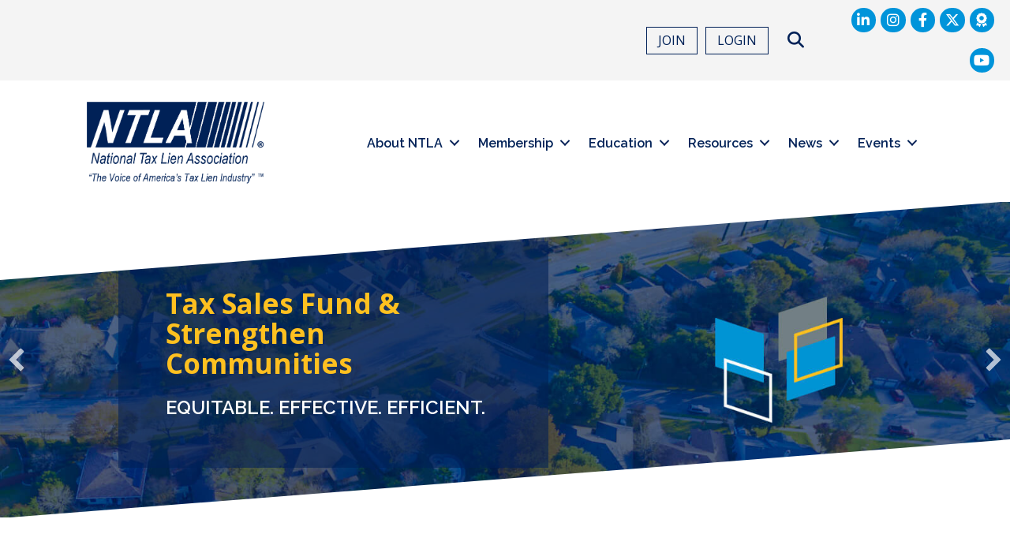

--- FILE ---
content_type: application/javascript
request_url: https://members.ntla.org/GZContent/PublicWidgets/Widgets.min.js
body_size: 6166
content:
!function (t) { window.CMS; var e = { UNDEFINED: 0, BUSINESS_NEW: 1, BUSINESS_FEATURED: 2, EVENTS_UPCOMING: 3, EVENTS_FEATURED: 4, NEWS_CURRENT: 5, WEB_CONTENT: 6 }; var n = null, i = {}.toString, a = Array.isArray || function (t) { return "[object Array]" === i.call(t) }, o = +new Date, s = Y(), r = !!s && window.JSON, c = !1; function h() { this._version = 3, this._marquee = !0, this._popUp = !0, this._contactPopUp = 0, this._showSubTitle = !1, this._showContact = !1, this._showStartDate = !0, this._showEndDate = !1, this._showContentDate = !1, this._showLinks = !0, this._showLocation = !1, this._showDescription = !0, this._path = 0, this._dateFormat = "MMM d", this._dateTimeFormat = null, this._onCreatingHandler = l, this._onCreatedHandler = d } function l(e, i) { var a, o = this.getStyleTemplate(); if (o) { var s, r = e.getAttribute("id"), c = t.getElementsByTagName("head")[0], h = { id: r }, l = o.replace(/@\w+/g, function (t) { return h[t.slice(1)] || t }); t.createStyleSheet ? (s = t.createStyleSheet()).cssText = l : (nt(s = tt("style", { id: r + "-style" }, n), l), c && c.appendChild(s)) } if (i.length < 1) { var d = this.getEmptyMessage(); if (d) { var u = tt("div", n, "mn-message-empty"); nt(u, d), e.appendChild(u) } Q(e, "mn-widget-empty") } else { var p, g = this.getSanitize(); p = tt("div", { type: this._type }, "mn-scroll-container"), e.appendChild(p), e = p, p = tt("div", n, "mn-scroll-slider"), e.appendChild(p), e = p; for (var f = 0; f < i.length; f++) { var _, m = i[f], w = tt("div", n, "mn-scroll-item"); if (this.getShowStartDate() && (_ = m.StartDate || m.Date)) { var S, y = !m.AllDay && this.getDateTimeFormat() || this.getDateFormat(), T = this._renderJsonDate(_, y), v = T; this.getShowEndDate() && (_ = m.EndDate) && T != (S = this._renderJsonDate(_, y)) && (v += " - " + S, Q(w, "mn-has-enddate")), g.date && v ? (p = et(v, "mn-scroll-date"), w.appendChild(p)) : v && ((p = tt("span", n, "mn-scroll-date")).innerHTML = v, w.appendChild(p)) } this.getShowContentDate() && (_ = m.ContentDate || m.StartDate) && ((p = tt("div", n, "mn-scroll-date")).innerHTML = this._renderJsonDate(_, y), w.appendChild(p)), p = this.getShowLinks() ? tt("a", { href: (a = G(), a.protocol + "//" + a.domain + m.URL), target: this.getPopUp() ? "_blank" : "_self" }, "mn-scroll-name mn-scroll-link") : tt("span", n, "mn-scroll-name"); var E = this.getTitleLength() || 35; if (nt(p, lt(m.Name, E)), w.appendChild(p), this.getShowSubTitle() && (_ = m.SubTitle) && (p = tt("div", n, "mn-scroll-subtitle"), g.subtitle ? nt(p, _) : p.innerHTML = _, w.appendChild(p)), this.getShowContact() && (_ = m.ContactName) && (p = 0 != this.getContactPopUp() && m.ContactUrl ? tt("a", { href: function (t) { return t.protocol + "//" + t.domain }(G()) + m.ContactUrl, target: 2 == this.getContactPopUp() ? "_blank" : "_self" }, "mn-scroll-contact mn-scroll-link") : tt("div", n, "mn-scroll-contact"), g.contactname ? nt(p, _) : p.innerHTML = _, w.appendChild(p)), this.getShowLocation() && (_ = m.Location)) { p = tt("div", n, "mn-scroll-location"), this.getShowDescription() && Q(p, "mn-scroll-location-description"); var C = tt("p", n, ""); g.location ? nt(C, _) : C.innerHTML = _, p.appendChild(C), w.appendChild(p) } if (this.getShowDescription() && (_ = m.Description)) { p = tt("div", n, "mn-scroll-description"), this.getShowLocation() && Q(p, "mn-scroll-location-description"); C = tt("p", n, ""); g.description ? nt(C, _) : C.innerHTML = _, p.appendChild(C), w.appendChild(p) } this.getShowDescription() && (_ = m.Teaser) && (p = tt("div", n, "mn-scroll-teaser"), g.teaser ? nt(p, _) : p.innerHTML = _, w.appendChild(p)), e.appendChild(w) } } } function d(t, e) { var n = this.getMarquee(); if (n && !K(t, "mn-widget-empty")) { var i, a, o = t.childNodes[0], s = o.childNodes[0], r = s.childNodes.length, c = s.childNodes[0], h = this.getScrollFreq() || (e || {}).DefaultScrollFreq || 35; if ("auto" == n && s.clientHeight <= o.clientHeight) Q(t, "mn-scroll-disabled"); else { for (var l, d = 0; d < r; d++)l = s.childNodes[d].cloneNode(!0), s.appendChild(l); a = s.childNodes[r], Z(t, "mouseenter", function () { clearInterval(i) }); var u = function () { i = setInterval(function () { var t = s.offsetTop - 1, e = c.offsetTop - a.offsetTop; t <= e && (t -= e), s.style.top = t + "px" }, h) }; Z(t, "mouseleave", u), u() } } } function u(t) { this._domain = t } function p(t) { this._path = t } function g(t) { this._account = t } function f(t) { var n; switch (t) { case "business_new": n = e.BUSINESS_NEW; break; case "business_featured": n = e.BUSINESS_FEATURED; break; case "events_upcoming": n = e.EVENTS_UPCOMING; break; case "events_featured": n = e.EVENTS_FEATURED; break; case "news_current": n = e.NEWS_CURRENT; break; case "web_content": n = e.WEB_CONTENT; break; default: n = e.UNDEFINED }this._type = n } function _(t) { this._category = t } function m(t) { this._location = t } function w(t) { this._limit = t } function S(t) { this._daysForward = t } function y(t) { this._daysBack = t } function T(t) { this._targetTemplate = t } function v(t) { this._version = t } function E(t) { this._marquee = t } function C(t) { this._scrollFreq = t } function D(t) { this._popUp = t } function N(t) { this._contactPopUp = t } function L(t) { this._showSubTitle = t } function M(t) { this._showContact = t } function U(t) { this._showStartDate = t } function b(t) { this._showEndDate = t } function F(t) { this._showContentDate = t } function H(t) { this._showLinks = t } function O(t) { this._showLocation = t } function k(t) { this._showDescription = t } function R(t) { this._titleLength = t } function A(t) { this._teaserLength = t } function B(t) { this._dateFormat = t } function P(t) { this._dateTimeFormat = t } function q(t) { this._sanitize = t } function I(t) { this._styleTemplate = t } function W(t) { this._emptyMessage = t } function j(t) { this._onLoadingHandler = t } function J(t) { this._onCreatingHandler = t } function V(t) { this._onCreatedHandler = t } function X(t) { this._secure = t } function x(e) { var i = t.getElementById(e), a = it({}, this); a.handleOnLoading(i); var s = a.getURL(), h = !r || function (t) { var e = t.match(/^https?:\/\/[^\/]+/i); return e && e[0] }(s) != window.location.origin && !c, l = it({ t: o++, rendermode: "json" }, a.getData()); if (Q(i, "mn-widget-loading"), h && (l.jsonpcallback = "MNI_Widgets_jpc" + l.t, delete l.t, window[l.jsonpcallback] = function (t) { $.call(a, i, t); try { delete window[l.jsonpcallback] } catch (t) { window[l.jsonpcallback] = void 0 } }), s = function (t, e) { function n(t, e, n) { t.push(window.encodeURIComponent(e) + "=" + window.encodeURIComponent(n)) } var i = []; for (name in t = t || "", e) if (null != (value = e[name])) if ("object" == typeof value && "length" in value) for (var a = 0; a < value.length; a++)n(i, name, value[a]); else n(i, name, value); i.length && (t += (t.indexOf("?") >= 0 ? "&" : "?") + i.join("&")); return t }(s, l), h) { var d = t.getElementsByTagName("script")[0], u = tt("script", n, n); u.async = !0, u.onload = u.onreadystatechange = z, u.src = s, d.parentNode.insertBefore(u, d) } else { var p = Y(); p.open("GET", s, !0), p.setRequestHeader("X-Requested-With", "XMLHttpRequest"), p.setRequestHeader("Accept", "application/json, text/javascript, */*"), p.onreadystatechange = function () { 4 == this.readyState && 200 == this.status && $.call(a, i, JSON.parse(this.responseText)) }, p.send() } } function z() { this.readyState && "loaded" != this.readyState && "complete" != this.readyState || (this.onload = this.onreadystatechange = n, this.parentNode.removeChild(this)) } function G() { for (var e = t.getElementsByTagName("script"), n = 0; n < e.length; n++) { var i = e[n].src.match(/^((https?:)?\/\/([^\/]+))\/.+\/publicwidgets\/widgets\.(min\.)?js/i); if (i) return { protocol: i[2] || window.location.protocol, origin: i[1] || window.location.origin, domain: i[3] } } return {} } function Y() { if (window.XMLHttpRequest) try { return new XMLHttpRequest } catch (t) { } if (window.ActiveXObject) { try { return new ActiveXObject("MSXML2.XMLHTTP") } catch (t) { } try { return new ActiveXObject("Microsoft.XMLHTTP") } catch (t) { } } } function $(t, e) { var n, i, a; this.getVersion(); "Data" in e ? (n = e.Settings, e = e.Data) : n = {}, function (t) { for (; t.lastChild;)t.removeChild(t.lastChild) }(t), this.handleOnCreating(t, e), Q(t, "mn-widget-loaded"), a = "mn-widget-loading", (i = t).className = (" " + i.className + " ").replace(/\s+/g, " ").replace(" " + a + " ", " ").replace(/^\s+|\s+$/g, ""), this.handleOnCreated(t, n) } function K(t, e) { return (" " + t.className + " ").replace(/\s+/g, " ").indexOf(" " + e + " ") >= 0 } function Q(t, e) { t.className ? K(t, e) || (t.className += " " + e) : t.className = e } function Z(t, e, n) { function i(t) { return function (e) { var n = e.relatedTarget; n && (n === this || function (t, e) { for (; e = e.parentNode;)if (e === t) return !0; return !1 }(this, n)) || t() } } "mouseenter" == e ? (n = i(n), e = "mouseover") : "mouseleave" == e && (n = i(n), e = "mouseout"), t.addEventListener ? t.addEventListener(e, n) : t.attachEvent("on" + e, n) } function tt(e, n, i) { var a = t.createElement(e); for (var o in n) a.setAttribute(o, n[o]); return i && Q(a, i), a } function et(t, e) { var i = tt("span", n, e); return nt(i, t), i } function nt(e, n) { null == n && (n = ""), e.appendChild(t.createTextNode(String(n))) } function it(t, e) { var n, i; for (n in e) void 0 !== (i = e[n]) && (t[n] = i); return t } s = void 0, it(h.prototype, { getData: function () { function t(t) { return t && t.push ? t.reduce(function (t, e) { return t + e + "," }, "").slice(0, -1) : t } switch (this._type) { case e.BUSINESS_NEW: case e.BUSINESS_FEATURED: return { version: this._version, limit: this._limit, path: this._path, locationid: this._location, daysBack: this._daysBack }; case e.EVENTS_UPCOMING: case e.EVENTS_FEATURED: return { version: this._version, limit: this._limit, path: this._path, catgid: t(this._category), locationid: this._location, teaserLength: this._teaserLength, daysForward: this._daysForward, targetTemplate: this._targetTemplate, titleLength: this._titleLength }; case e.WEB_CONTENT: case e.NEWS_CURRENT: return { version: this._version, limit: this._limit, path: this._path, catgid: t(this._category), teaserLength: this._teaserLength, titleLength: this._titleLength } } }, getPath: function () { switch (this._type) { case e.BUSINESS_NEW: return "/api/widget/business_new"; case e.BUSINESS_FEATURED: return "/api/widget/business_featured"; case e.EVENTS_UPCOMING: return "/api/widget/events_upcoming"; case e.EVENTS_FEATURED: return "/api/widget/events_featured"; case e.NEWS_CURRENT: return "/api/widget/news_current"; case e.WEB_CONTENT: return "/api/widget/web_content" } }, getSitePath: function () { return this._path }, setSitePath: p, getDomain: function () { return this._domain || G().domain || window.location.host }, setDomain: u, getAccount: function () { return this._account }, setAccount: g, getType: function () { return this._type }, setType: f, getCategory: function () { return this._category }, setCategory: _, getLocation: function () { return this._location }, setLocation: m, getLimit: function () { return this._limit }, setLimit: w, getDaysForward: function () { return this._daysForward }, setDaysForward: S, getDaysBack: function () { return this._daysBack }, setDaysBack: y, getTargetTemplate: function () { return this._targetTemplate }, setTargetTemplate: T, getVersion: function () { return this._version }, setVersion: v, getMarquee: function () { return this._marquee }, setMarquee: E, getScrollFreq: function () { return this._scrollFreq }, setScrollFreq: C, getPopUp: function () { return this._popUp }, setPopUp: D, getContactPopUp: function () { return this._contactPopUp }, setContactPopUp: N, getShowSubTitle: function () { return this._showSubTitle }, setShowSubTitle: L, getShowContact: function () { return this._showContact }, setShowContact: M, getShowStartDate: function () { return this._showStartDate }, setShowStartDate: U, getShowEndDate: function () { return this._showEndDate }, setShowEndDate: b, getShowContentDate: function () { return this._showContentDate }, setShowContentDate: F, getShowLinks: function () { return this._showLinks }, setShowLinks: H, getShowLocation: function () { return this._showLocation }, setShowLocation: O, getShowDescription: function () { return this._showDescription }, setShowDescription: k, getTitleLength: function () { return this._titleLength }, setTitleLength: R, getTeaserLength: function () { return this._teaserLength }, setTeaserLength: A, getDateFormat: function () { return this._dateFormat }, setDateFormat: B, getDateTimeFormat: function () { return this._dateTimeFormat }, setDateTimeFormat: P, getSanitize: function () { return it({ date: !0, teaser: !1, location: !1, description: !1, subtitle: !1 }, this._sanitize) }, setSanitize: q, getStyleTemplate: function () { return this._styleTemplate }, setStyleTemplate: I, getEmptyMessage: function () { return this._emptyMessage }, setEmptyMessage: W, getOnLoading: function () { return this._onLoadingHandler }, setOnLoading: j, handleOnLoading: function (t) { this._onLoadingHandler && this._onLoadingHandler(t) }, defaultCreating: l, getOnCreating: function () { return this._onCreatingHandler }, setOnCreating: J, handleOnCreating: function (t, e) { this._onCreatingHandler && this._onCreatingHandler(t, e) }, defaultCreated: d, getOnCreated: function () { return this._onCreatedHandler }, setOnCreated: V, handleOnCreated: function (t, e) { this._onCreatedHandler && this._onCreatedHandler(t, e) }, getURL: function () { return "//" + this.getDomain() + this.getPath() }, getSecure: function () { return void 0 !== this._secure ? this._secure : "https:" == (G().protocol || window.location.protocol) || void 0 }, setSecure: X, _renderJsonDate: function (t, e) { var n = t.match(/^(\d+)-(\d+)-(\d+)T(\d+):(\d+):(\d+)/); return function (t, e) { function n(t, e) { for (t = String(t), e = e || 2; t.length < e;)t = "0" + t; return t } var i = t.getDate(), a = t.getDay(), o = t.getMonth(), s = t.getFullYear(), r = t.getHours(), c = t.getMinutes(), h = t.getSeconds(), l = { d: i, dd: n(i), ddd: ["Sun", "Mon", "Tue", "Wed", "Thu", "Fri", "Sat"][a], dddd: ["Sunday", "Monday", "Tuesday", "Wednesday", "Thursday", "Friday", "Saturday"][a], M: o + 1, MM: n(o + 1), MMM: ["Jan", "Feb", "Mar", "Apr", "May", "Jun", "Jul", "Aug", "Sep", "Oct", "Nov", "Dec"][o], MMMM: ["January", "February", "March", "April", "May", "June", "July", "August", "September", "October", "November", "December"][o], y: s, yy: n(s % 100), yyy: n(s % 1e3, 3), yyyy: n(s % 1e4, 4), yyyyy: n(s % 1e5, 5), o: function (t) { return 1 == t || 21 == t || 31 == t ? "st" : 2 == t || 22 == t ? "nd" : 3 == t || 23 == t ? "rd" : "th" }(i), h: (r + 12) % 12 || 12, hh: n((r + 12) % 12 || 12), H: r, HH: n(r), m: c, mm: n(c), s: h, ss: n(h), t: ["A", "P"][r < 12 ? 0 : 1], tt: ["AM", "PM"][r < 12 ? 0 : 1] }; return e.replace(/d{1,4}|M{1,4}|y{1,5}|o|"[^"]*"|'[^']*'|[hHmst]{1,2}/g, function (t) { return t in l ? l[t] : t.slice(1, t.length - 1) }) }(n ? new Date(+n[1], n[2] - 1, +n[3], +n[4], +n[5], +n[6], 0) : new Date(6e4 * (new Date).getTimezoneOffset() - 216e5 + parseInt(t.slice(6, t.length - 2), 10)), e || this.getDateFormat()) }, create: x }); var at = window._mniwq, ot = { push: ht }, st = new h, rt = {}, ct = { domain: u, account: g, type: f, category: _, location: m, limit: w, path: p, daysForward: S, daysBack: y, targetTemplate: T, version: v, marquee: E, scrollFreq: C, popUp: D, contactPopUp: N, showSubTitle: L, showContact: M, showStartDate: U, showEndDate: b, showContentDate: F, showLinks: H, showLocation: O, showDescription: k, teaserLength: A, titleLength: R, dateFormat: B, dateTimeFormat: P, sanitize: q, styleTemplate: I, emptyMessage: W, onLoading: j, onCreating: J, onCreated: V, secure: X, create: x }; function ht() { for (var t = 0; t < arguments.length; t++) { var e, n = arguments[t], i = st, a = n[0], o = n.slice(1), s = a.indexOf("."); s >= 0 && (e = a.slice(0, s), a = a.slice(s + 1), (i = rt[e]) || (rt[e] = i = new h)), (a = ct[a]) && a.apply(i, o) } } function lt(t, e) { return t.length > e ? t.substr(0, e) + "..." : t } (null == at || a(at)) && (a(at) && ht.apply(ot, at), window._mniwq = ot) }(document);

--- FILE ---
content_type: text/javascript
request_url: https://polo.feathr.co/v1/analytics/match/script.js?a_id=5e447585ba33eefd7b8955a9&pk=feathr
body_size: -596
content:
(function (w) {
    
        
    if (typeof w.feathr === 'function') {
        w.feathr('integrate', 'ttd', '6946935534816b000212c51a');
    }
        
        
    if (typeof w.feathr === 'function') {
        w.feathr('match', '6946935534816b000212c51a');
    }
        
    
}(window));

--- FILE ---
content_type: text/plain
request_url: https://members.ntla.org/api/widget/events_upcoming?rendermode=json&version=3&limit=5&path=22582&catgid=0&teaserLength=50&daysForward=365&titleLength=35&jsonpcallback=MNI_Widgets_jpc1766232916899
body_size: 780
content:
MNI_Widgets_jpc1766232916899({"Data":[{"Id":1587189,"StartDate":"2026-01-13T15:00:00","Location":"Zoom","Description":"Join NTLA's Tax Deed Investor Group leaders as ...","EndDate":"2026-01-13T16:00:00","IsAllDay":false,"RegisterHash":"ep0YXleP","ImageUrl":null,"Name":"NTLA's TDIG Live (Webinar)","URL":"/event-calendar/details/ntla-s-tdig-live-webinar-1587189"},{"Id":1594365,"StartDate":"2026-01-28T14:00:00","Location":"Zoom","Description":"Each month an expert member of the National Tax...","EndDate":"2026-01-28T15:00:00","IsAllDay":false,"RegisterHash":"DLbWKGQr","ImageUrl":null,"Name":"NTLA's Ask A Pro Live Q&A (Webinar)","URL":"/event-calendar/details/ntla-s-ask-a-pro-live-q-a-webinar-1594365"},{"Id":1594369,"StartDate":"2026-02-18T11:00:00","Location":"Zoom","Description":"The Good, The Bad, The Ugly” of Tax Buying. Joi...","EndDate":"2026-02-18T12:00:00","IsAllDay":false,"RegisterHash":"qPY3aQOr","ImageUrl":null,"Name":"NTLA's WITS Live (Webinar)","URL":"/event-calendar/details/ntla-s-wits-live-webinar-1594369"},{"Id":1566759,"StartDate":"2026-03-11T12:00:00","Location":"W Ft Lauderdale","Description":"Join us in Ft Lauderdale, FL for a 3-day explor...","EndDate":"2026-03-13T12:30:00","IsAllDay":false,"RegisterHash":"QraA2mor","ImageUrl":null,"Name":"NTLA 2026 Annual Conference","URL":"/event-calendar/details/ntla-2026-annual-conference-1566759"},{"Id":1587217,"StartDate":"2026-05-05T15:00:00","Location":"Zoom","Description":"Join NTLA's Tax Deed Investor Group leaders as ...","EndDate":"2026-05-05T16:00:00","IsAllDay":false,"RegisterHash":"nPeayb9P","ImageUrl":null,"Name":"NTLA's TDIG Live (Webinar)","URL":"/event-calendar/details/ntla-s-tdig-live-webinar-1587217"}] })

--- FILE ---
content_type: application/javascript
request_url: https://st.chba.ca/js/chba-com.js?v=22
body_size: 1365
content:
function checkMap(className, mt) {

    var lookup = (className.split('-'))[1];
    if (!lookup || !mt) { return false; }

	var arr = null;
	if (Array.isArray(mt)) {
		arr = mt;
	}
	else {
		//this is for v1
		var str = mt.replace(/\]/g, '');
		str = str.replace(/\[/g, '');
		arr = str.split(',');
	}

	arr = arr.map(Number);
	console.log(arr);

    const map = [ 
        {
            "id": 38949,
            "type": [ 'nat', 'hba', 'chba', 'sp' ]
        },
        {
            "id": 38730,
            "type": [ 'hba', 'chba', 'sp' ]
        },
        {
            "id": 38731,
            "type": [ 'chba', 'sp' ]
        },
        {
            "id": 43126,
            "type": [ 'sp' ]
        }
    ];

    var found = false;
    map.forEach(obj => {
        if (arr.includes(obj.id)) {
            obj.type.forEach(el => {
                if (el == lookup) {
                    found = true;
                }
            });
        }
    });

    return found;
}


var mt = null;
var g2g = false;


function getSignInUrl(cb = null) {

	var url = jQuery("meta[property='og:url']").attr("content");
    if (!url) {
        url = window.location;
    }
    var href = `https://chba.chba.ca/login?callback=${url}`;
    console.log(`getSignInUrlV2(): ${href}`);
    return href;
	
    var url = jQuery("meta[property='og:url']").attr("content");
    if (!url) {
        url = window.location;
    }
    var b64 = btoa(url);
    //var h = 'https://hub.chba.ca';
    var h = 'https://chba.growthzoneapp.com';
    if (!cb) {
        var cb = 'https://gzsso.chba.ca/api/HttpTrigger1';
    }
    var href = `${h}/oauth/authorize?response_type=code&client_id=aoOy2VVef9Ukgx36iUyk&state=${b64}&scope='email+openid+profile+offline_access'&redirect_uri=${cb}`;
    console.log(href);
    return href;
}


jQuery('document').ready(async function ($) {
	console.log('version : 33');
		
    let searchParams = new URLSearchParams(window.location.search);
    if (searchParams.has('fl_builder')) { return; }
	
    var pg = window.location.href;

	return;

	var verToRun = getCHBA_Cook('verToRun');
	console.log('verToRun : ' + verToRun);
	if ( verToRun ) {
		return; //don't do this one, run new
	}
    
	if (chba404( searchParams )) { return }  // 404 page

    console.log('not 404 page');

	jQuery('[class*="restricted-"]').map(function () {
		jQuery(this).css("display", 'none'); //hide by default
	});
	jQuery('#id-chba-signin-page').css('display', 'none');

	
	console.log('running: og version');
	if (searchParams.has('mt')) {
		mt = searchParams.get('mt');
		var exp = new Date();
		exp.setDate(exp.getDate() + 2);
		var s = "mt=" + mt + "; expires=" + exp.toUTCString() + "; path=/;";
		document.cookie = s;
	}
	else {
		mt = getCHBA_Cook('mt');
	}

	if (mt) {
		mt = atob(mt);
	}
	console.log('mt : ' + mt);
		
	var r = jQuery('#id-chba-signin-page').length;
	if (r) {
		if (!mt) {
			console.log(r + " redirect");
			var pg = getSignInUrl();
			window.location.replace(pg);
			return;
		}
	}
	else {
		jQuery(".chba-signin").map(function () {
			console.log('sign in element found');
			if (mt) {
				console.log('has mt, hide it');
				jQuery(this).css("display", 'none');
			}
			else {
				console.log('no-mt show link');
				var href = getSignInUrl();
				jQuery(this).attr('href', href);
			}
		}).get();
	}

	if (mt) {
		console.log('mt found, see if right type and enable fields');
        jQuery('[class*="restricted-"]').map(function () {
			console.log(jQuery(this).attr('class'));
            var classes = jQuery(this).attr('class').split(' ');
            var display = 'none';
            for(var i = 0; i < classes.length; i++) {
                if (checkMap(classes[i], mt)) {
					if ('id-chba-signin-page' != jQuery(this).attr('id')) {
						display = 'block';
					}
					g2g = true;
                }
            }
            jQuery(this).css("display", display);

        }).get();
		
		if (!g2g && r) {
			//redirect 
			console.log('REDIRECT TO ERROR');
			window.location.replace("/access-denied/");
			return;
		}	
		
		jQuery('#id-chba-signin-page').css('display', 'none');

    }

	console.log('done');

});